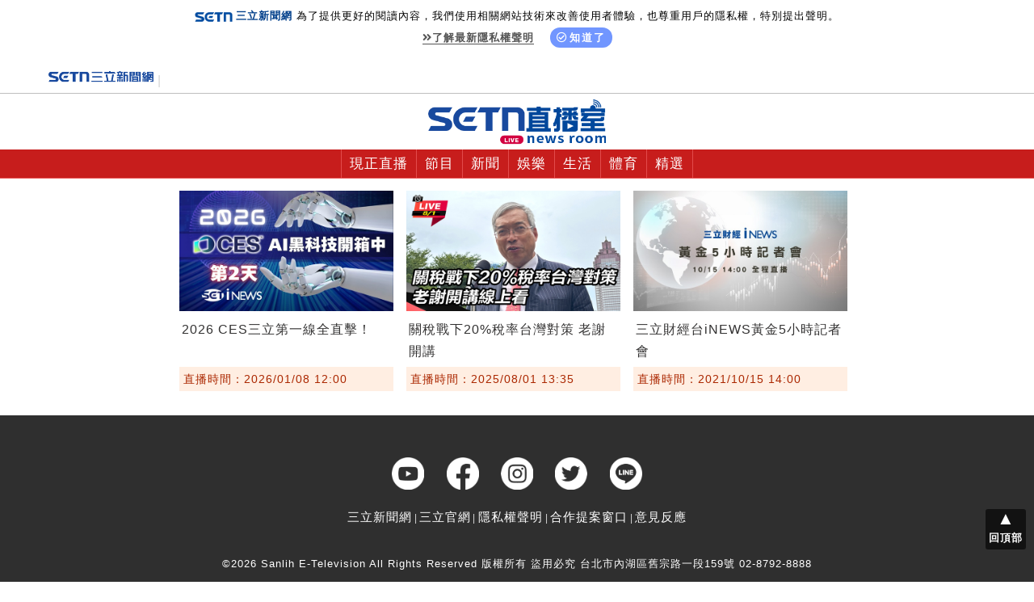

--- FILE ---
content_type: text/html; charset=utf-8
request_url: https://d1vzmt8vdk3m6z.cloudfront.net/Channel/4
body_size: 5015
content:

<!DOCTYPE html>
<html lang="zh-Hant">
<head>
    <meta charset="utf-8" />
    <meta http-equiv="Content-Type" content="text/html; charset=utf-8" />
    <meta name="viewport" content="width=device-width, initial-scale=1" />
    <meta http-equiv="X-UA-Compatible" content="IE=edge,chrome=1" />
    <meta http-equiv="content-language" content="zh-Hant-TW" />
    <meta property="fb:admins" content="100005669711362" />
    <meta property="fb:app_id" content="1385360291698338" />
    <link rel="shortcut icon" href="/favicon.ico" />
    <link href="https://plus.google.com/+SetnewsNet2013/posts" rel="publisher" />
            <title>Live線上直播 | 財經頻道 │三立新聞網 SETN.COM</title>
            <meta name="Title" content="Live線上直播 | 財經頻道 │三立新聞網 SETN.COM" />
            <meta property="og:title" content="Live線上直播 | 財經頻道 │三立新聞網 SETN.COM" />
            <meta name="Description" content="三立Live線上直播頻道，提供即時、完整、不間斷的網路直播，讓您隨時收看精彩節目、新聞現場、娛樂直擊、粉絲見面會，還可以與偶像線上聊天互動，分享精彩片段，邊看邊聊、輕鬆觀看！" />
            <meta property="og:description" content="三立Live線上直播頻道，提供即時、完整、不間斷的網路直播，讓您隨時收看精彩節目、新聞現場、娛樂直擊、粉絲見面會，還可以與偶像線上聊天互動，分享精彩片段，邊看邊聊、輕鬆觀看！" />
            <meta name="news_keywords" itemprop="keywords" content="三立新聞網,直播頻道,片花,影音,首映,特映,娛樂,Live,聊天,網路直播,節目,戲劇,新聞,24小時,財經,見面會,偶像,明星,華流,現場直播" />
            <meta name="keywords" content="三立新聞網,直播頻道,片花,影音,首映,特映,娛樂,Live,聊天,網路直播,節目,戲劇,新聞,24小時,財經,見面會,偶像,明星,華流,現場直播" />
            <meta property="og:image" content="https://attach.setn.com/images/livechannel_600x315_2.jpg" />
            <meta property="og:url" content="https://d1vzmt8vdk3m6z.cloudfront.net/Channel/4" />
            <link rel="canonical" href="https://d1vzmt8vdk3m6z.cloudfront.net/Channel/4" />
    <meta property="og:type" content="article" />
    <meta name="author" content="三立新聞網" />
    <meta name="source" content="三立新聞網" />
    



    <script type="text/javascript" src="//ajax.googleapis.com/ajax/libs/jquery/1.10.2/jquery.min.js"></script>
    <script type="text/javascript" src="https://www.setn.com/js/jquery.cookie.js"></script>
    <script type="text/javascript" src="https://www.setn.com/js/CookieUtil.js"></script>
    <script>
        var client_ip = '';
        var KEYCLOCK = {
            ORIGIN: 'https://oauth.setn.com/',
            LOGIN: '/login',
            LOGOUT: 'https://oauth.setn.com/auth/realms/SETGroup/protocol/openid-connect/logout?redirect_uri=https%3a%2f%2fd1vzmt8vdk3m6z.cloudfront.net%2fChannel%2f4',
            MEMBER: 'https://member.setn.com/Member?base_url=https%3a%2f%2fd1vzmt8vdk3m6z.cloudfront.net&amp;kc_locale=zh-TW',
            CLIENTID: 'live_webclient',
        };
    </script>
    <script type="text/javascript" src="https://www.setn.com/js/keyclock.js"></script>

    <!-- Google Tag Manager -->
    <script>
        (function (w, d, s, l, i) {
            w[l] = w[l] || []; w[l].push({
                'gtm.start':
                    new Date().getTime(), event: 'gtm.js'
            }); var f = d.getElementsByTagName(s)[0],
                j = d.createElement(s), dl = l != 'dataLayer' ? '&l=' + l : ''; j.async = true; j.src =
                    'https://www.googletagmanager.com/gtm.js?id=' + i + dl; f.parentNode.insertBefore(j, f);
        })(window, document, 'script', 'dataLayer', 'GTM-WLNQWK3');</script>
    <!-- End Google Tag Manager -->

    
    <script>
        var _comscore = _comscore || [];
        _comscore.push({ c1: "2", c2: "20617561" });
        (function () {
            var s = document.createElement("script"), el = document.getElementsByTagName("script")[0]; s.async = true;
            s.src = (document.location.protocol == "https:" ? "https://sb" : "http://b") + ".scorecardresearch.com/beacon.js";
            el.parentNode.insertBefore(s, el);
        })();
    </script>
    

    
    <script type='text/javascript'>
        var googletag = googletag || {};
        googletag.cmd = googletag.cmd || [];
        (function () {
            var gads = document.createElement('script');
            gads.async = true;
            gads.type = 'text/javascript';
            var useSSL = 'https:' == document.location.protocol;
            gads.src = (useSSL ? 'https:' : 'http:') +
                '//www.googletagservices.com/tag/js/gpt.js';
            var node = document.getElementsByTagName('script')[0];
            node.parentNode.insertBefore(gads, node);
        })();
    </script>
    
    <script src="https://apis.google.com/js/platform.js" async defer>
        { lang: 'zh-TW' }
    </script>

    <!-- GAID *.setn.com-->
    <script type="text/javascript">
        var setn_visitor_id = '';
        var setn_ga_id = '';
        try {
            setn_ga_id = getCookie("_ga");
            if (setn_ga_id.length > 0) {
                //setn_visitor_id 設定為 GAID For 大數據使用
                setn_visitor_id = setn_ga_id.substring(6);
            }
        }
        catch (ex) { }
    </script>
    <!-- End GAID -->

    
    <link rel="stylesheet" href="https://use.fontawesome.com/releases/v5.7.2/css/all.css" integrity="sha384-fnmOCqbTlWIlj8LyTjo7mOUStjsKC4pOpQbqyi7RrhN7udi9RwhKkMHpvLbHG9Sr" crossorigin="anonymous">

    <link href="https://www.setn.com/css/keyclock.css" rel="stylesheet" />
    <link href="/Content/css/base.css?ver=20220706" rel="stylesheet" />
    <link href="https://www.setn.com/css/animate.css" rel="stylesheet" />


    <script type="text/javascript" src="https://www.setn.com/js/js_base.js"></script>
    <script type="text/javascript" src="https://www.setn.com/js/facebook.js"></script>
    <script type="text/javascript" src="https://www.setn.com/js/LogTracer.js?v=1.1"></script>

    <!--<script type="text/javascript" src="https://www.setn.com/js/ga/googleanalyticsMain.js"></script>
    <script type="text/javascript" src="https://www.setn.com/js/ga/googleanalytics.js"></script> -->

    <script>
        $(function () {
            $("#gotop").click(function () { jQuery("html,body").animate({ scrollTop: 0 }, 1000); });

            var url = document.location.pathname;
            $('.menu_button').each(function (index) {
                if (url === '/') { url = '/Channel/'; }

                if ($(this).attr('href') === url) {
                    $(this).addClass('activemenu')
                }
            });
        });
    </script>

    
    <link type="text/css" href="https://www.setn.com/css/owlcarousel/owl.carousel.css" rel="stylesheet" />
    <link type="text/css" href="https://www.setn.com/css/owlcarousel/owl.theme.default.css" rel="stylesheet" />
    <link type="text/css" href="/Content/css/channel.css" rel="stylesheet" />
    <script type="text/javascript" src="https://www.setn.com/js/ga/googleanalyticsLive.js"></script>
    <script type="text/javascript" src="https://www.setn.com/js/owl.carousel.min.js"></script>
    <script>
            $(document).ready(function () {
                var search = document.location.search;
                if (search.indexOf('&p=') != -1) {
                    $('html, body').animate({
                        scrollTop: $("#PageChangeTag").offset().top
                    }, 500);
                }
    
                var sizelist = [[728, 90], [468, 60], [320, 100]];
                var sizepoint = 0;
                var dw = $('html').width();
                if (dw <= 768) { sizepoint = 1; }
                if (dw <= 480) { sizepoint = 2; }
    
                var para = [
                    //{ plate: '/21685920852/setn_LiveChannel_list_all_T', size: [sizelist[sizepoint][0], sizelist[sizepoint][1]], id: 'div-gpt-ad-1468989066632-0', area: 'gad_div-gpt-ad-1468989066632-0' },
                    { plate: '/21685920852/setn_LiveChannel_list_all_B', size: [sizelist[sizepoint][0], sizelist[sizepoint][1]], id: 'div-gpt-ad-1468989049928-0', area: 'gad_div-gpt-ad-1468989049928-0' }
                ];
                GoogleADExecute(para);
            });
    </script>


    <script type='text/javascript'>
        var tagtoo_advertiser_id = 2851;
        var tagtoo_ga = document.createElement('script');
        tagtoo_ga.type = 'text/javascript';
        tagtoo_ga.async = true;
        tagtoo_ga.src = '//ad.tagtoo.co/media/ad/track.js';
        var tagtoo_s = document.getElementsByTagName('script')[0];
        tagtoo_s.parentNode.insertBefore(tagtoo_ga, tagtoo_s);
    </script>

</head>

<body>

    <!-- Google Tag Manager (noscript) -->
    <noscript>
        <iframe src="https://www.googletagmanager.com/ns.html?id=GTM-WLNQWK3"
                height="0" width="0" style="display:none;visibility:hidden"></iframe>
    </noscript>
    <!-- End Google Tag Manager (noscript) -->

    <header id="header">
        
        <div class="privacy-area animated fadeInDown">
            <img src="https://www.setn.com/images/logo/logo-title-s.png"><span style="font-weight: 700; color: #04418c; margin-right: 5px;">三立新聞網</span>為了提供更好的閱讀內容，我們使用相關網站技術來改善使用者體驗，也尊重用戶的隱私權，特別提出聲明。<br>
            <span class="privacy-link"><a href="https://www.setn.com/privacy.aspx" target="_blank" class="gt" pa="隱私權" pl="隱私權聲明"><i class="fas fa-angle-double-right"></i>了解最新隱私權聲明</a></span>
            <span class="privacy-bt"><a href="javascript:void(0);" id="btnPrivacy"><i class="far fa-check-circle"></i>知道了</a></span>
        </div>
        

        <div class="setn_logo_box">
            <div class="setn_logo_box2">
                <a href="https://www.setn.com/" target="_blank">
                    <img src="/Content/images/setn_NewsLogo.png" class="setn_logo_img" alt="" />
                </a>
                    <div id="user-login" class="loginBox loginBox-lay-dropdown">
                        <div class="hidden">
                            <iframe src="https://oauth.setn.com/auth/realms/SETGroup/loginstatus/login-check-iframe.html" id="myframe" style="display:none;"></iframe>
                            
                        </div>
                    </div>
            </div>
        </div>
        <div class="live_logo_box">
            <a href="/" target="_blank">
                <img src="/Content/images/live-logo.png" class="live_logo_img" alt="" />
            </a>
        </div>
        <div class="nav_menu_bg">
            <a class="menu_button_start"></a>
            


<a class="menu_button" href="/" >現正直播</a><a class="menu_button" href="/channel/3" >節目</a><a class="menu_button" href="/channel/2" >新聞</a><a class="menu_button" href="/channel/1" >娛樂</a><a class="menu_button" href="/channel/5" >生活</a><a class="menu_button" href="/channel/6" >體育</a><a class="menu_button" href="/channel/7" >精選</a>        </div>
    </header>
    <div class="top-box"></div>

    <div id="headerspace"><div class="banner"></div></div>
    <article>
        



<div class="bgcolor_box2"></div>

<div id="PageChangeTag"></div>
<!-- live list  -->
<div class="tab_box">
    <div class="tab_content2">
        <div class="list_all2">
    <div class="list_box2">
        <a href="/Live/4446">
            <img class="img_link" src="https://attach.setn.com/images/20260108_4446_1_640x360.jpg" alt="2026 CES三立第一線全直擊！" />
            <div class="list_title">2026 CES三立第一線全直擊！</div>
        </a>
        <div class="livedate">直播時間：2026/01/08 12:00</div>
    </div>
    <div class="list_box2">
        <a href="/Live/4304">
            <img class="img_link" src="https://attach.setn.com/images/20250801_4304_640x360_1.jpg" alt="關稅戰下20%稅率台灣對策 老謝開講" />
            <div class="list_title">關稅戰下20%稅率台灣對策 老謝開講</div>
        </a>
        <div class="livedate">直播時間：2025/08/01 13:35</div>
    </div>
    <div class="list_box2">
        <a href="/Live/2955">
            <img class="img_link" src="https://attach.setn.com/images/20211015_2955_640x360.jpg" alt="三立財經台iNEWS黃金5小時記者會" />
            <div class="list_title">三立財經台iNEWS黃金5小時記者會</div>
        </a>
        <div class="livedate">直播時間：2021/10/15 14:00</div>
    </div>
        </div>
        


    </div>
</div>

<!-- banner  -->
<div class="banner_bgcolor_box">
    <div id="gad_div-gpt-ad-1468989049928-0"></div>
</div>


    </article>

    <footer class="footer_box">
        
    

        <div class="tab_box-2">
            
        </div>

        <div class="socialBox">
            <a class="socialmedia yt2" href="https://www.youtube.com/channel/UCIU8ha-NHmLjtUwU7dFiXUA/featured" target="_blank"></a>
            <a class="socialmedia fb2" href="https://www.facebook.com/setnews" target="_blank"></a>
            <a class="socialmedia ig" href="https://www.instagram.com/setnews/" target="_blank"></a>
            <a class="socialmedia twitter" href="https://x.com/taiwannews_setn" target="_blank"></a>
            <a class="socialmedia line" href="https://page.line.me/setn?openQrModal=true" target="_blank"></a>
        </div>

        <div class="footerLink">
            <ul>
                <li><a href="https://www.setn.com" target="_self">三立新聞網</a></li>
                <li><a href="https://www.settv.com.tw" target="_self">三立官網</a></li>
                <li><a href="https://www.setn.com/Privacy.aspx" target="_self">隱私權聲明</a></li>
                <li><a href="mailto:2018setn@gmail.com" target="_self">合作提案窗口</a></li>
                <li><a href="https://www.setn.com/tellme.aspx?dtype=3" target="_blank">意見反應</a></li>
            </ul>
        </div>

        <div class="copyright">©2026 Sanlih E-Television All Rights Reserved 版權所有 盜用必究 台北市內湖區舊宗路一段159號 02-8792-8888</div>
    </footer>
    <div id="fb-root"></div>

    <div id="gotop">▲<br /><h6>回頂部</h6></div>
    

    <!-- Advenue DMP Container - Setn Website -->
    <script type="text/javascript" charset="UTF-8">(function (w, d, s, i, c) { var f = d.createElement(s); f.type = "text/javascript"; f.async = true; f.src = ("https:" == d.location.protocol ? "https://ssl-avd.innity.net" : "http://avd.innity.net") + "/" + i + "/container_" + c + ".js"; var g = d.getElementsByTagName(s)[0]; g.parentNode.insertBefore(f, g); })(window, document, "script", "242", "57be4cf61c51b13c5e1b5273");</script>
    <!-- End Advenue DMP Container -->


    <script type="text/javascript">
        $(document).ready(function () {
            let topBoxHeight = 0;
            setTimeout(function () {
                topBoxHeight = $("header").height();
                $(".top-box").height(topBoxHeight);
            }, 1000);

            $("#btnPrivacy").click(function () {
                topBoxHeight = $("header").height();
                $(".top-box").height(topBoxHeight);

            })
            document.addEventListener("scroll", (event) => {
                if (window.scrollY > topBoxHeight) {
                    console.log('>>>> ' + window.scrollY);
                    $('.top-box').show();
                    $(header).addClass('fixed');
                } else if (window.scrollY == 0) {
                    console.log('>>>> ' + window.scrollY);
                    $('.top-box').hide();
                    $(header).removeClass('fixed');
                }
            });
        });
    </script>
</body>
</html>


--- FILE ---
content_type: text/html; charset=utf-8
request_url: https://www.google.com/recaptcha/api2/aframe
body_size: 268
content:
<!DOCTYPE HTML><html><head><meta http-equiv="content-type" content="text/html; charset=UTF-8"></head><body><script nonce="rABeOT4PxicqDG2XGT8Ziw">/** Anti-fraud and anti-abuse applications only. See google.com/recaptcha */ try{var clients={'sodar':'https://pagead2.googlesyndication.com/pagead/sodar?'};window.addEventListener("message",function(a){try{if(a.source===window.parent){var b=JSON.parse(a.data);var c=clients[b['id']];if(c){var d=document.createElement('img');d.src=c+b['params']+'&rc='+(localStorage.getItem("rc::a")?sessionStorage.getItem("rc::b"):"");window.document.body.appendChild(d);sessionStorage.setItem("rc::e",parseInt(sessionStorage.getItem("rc::e")||0)+1);localStorage.setItem("rc::h",'1769175200578');}}}catch(b){}});window.parent.postMessage("_grecaptcha_ready", "*");}catch(b){}</script></body></html>

--- FILE ---
content_type: text/css
request_url: https://d1vzmt8vdk3m6z.cloudfront.net/Content/css/channel.css
body_size: 341
content:
.icon_box {
    padding-top: 1px;
}


#edm_Live {
    width: 100% !important;
    padding: 0px !important;
    margin: 0px 0px !important;
    border: 0px !important;
    min-height: 0px !important;
    border-radius: 6px;
    position: relative;
}

.icon_and_live_box,.icon_and_live_box * {
    transition: all 0s;
    -webkit-transition: all 0s;
    -moz-transition: all 0s;
    -ms-transition: all 0s;
}


#edm_Live .edm_controls {
    position: absolute;
    bottom: 5px;
    right: 10px;
    display: flex;
    align-items: center;
}

#edm_Live .edm_controls .edm_dot {
    width: 15px;
    height: 15px;
    background: #c0c0c0;
    border: none;
    margin: 5px;
    border-radius: 50%;
}

    #edm_Live .edm_controls .edm_dot.active {
        background: #CC0000;
        border: none;
    }

    #edm_Live .edm_controls .edm_dot:hover,
    #edm_Live .edm_controls .edm_dot:active {
        border: none;
    }




#edm_Live, #edm_Live .owl-carousel, #edm_Live .owl-stage-outer, #edm_Live .owl-stage, #edm_Live .owl-item, #edm_Live .live_box {
    height: 100%;
}

@media only screen and (max-width: 1024px) {
    #edm_Live .edm_controls {
        right: 5%;
    }
}

@media only screen and (max-width: 480px) {
    #edm_Live .edm_controls .edm_dot span {
        width: 12px !important;
        height: 12px !important;
        margin: 1px;
    }

    #edm_Live .edm_controls {
        right: 5%;
    }
}


--- FILE ---
content_type: application/javascript
request_url: https://www.setn.com/js/ga/googleanalyticsLive.js
body_size: 637
content:
//改用 ***GTM***
//(function (i, s, o, g, r, a, m) {
//    i['GoogleAnalyticsObject'] = r; i[r] = i[r] || function () {
//        (i[r].q = i[r].q || []).push(arguments)
//    }, i[r].l = 1 * new Date(); a = s.createElement(o),
//    m = s.getElementsByTagName(o)[0]; a.async = 1; a.src = g; m.parentNode.insertBefore(a, m)
//})(window, document, 'script', '//www.google-analytics.com/analytics.js', 'ga');

//var par = location.href;

///*if (par.toLowerCase().indexOf("/m/") > -1) {
//    ga('create', 'UA-117496391-1', 'auto');
//}
//else {
//    ga('create', 'UA-37193510-5', 'setn.com');
//}*/

//ga('create', 'UA-117496391-1', 'auto');


//ga('create', 'UA-82229412-1', { 'name': 'Live' });
//ga('require', 'displayfeatures');
//ga('send', 'pageview');
//ga('Live.send', 'pageview');

